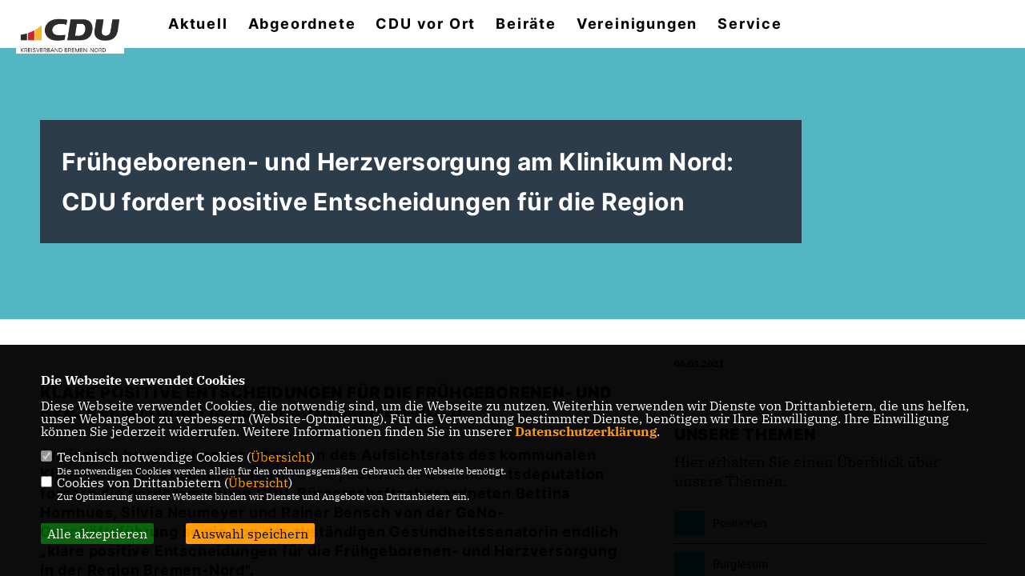

--- FILE ---
content_type: text/html; charset=ISO-8859-1
request_url: https://cdu-bremen-nord.de/pressearchiv/lokal/64/Fruehgeborenen-und-Herzversorgung-am-Klinikum-Nord-CDU-fordert-positive-Entscheidungen-fuer-die-Region.html
body_size: 7135
content:
<!DOCTYPE html>


<html lang="de">
<head>
<title>Frühgeborenen- und Herzversorgung am Klinikum Nord:  CDU fordert positive Entscheidungen für die Region</title>
<meta http-equiv="X-UA-Compatible" content="IE=edge">
		<meta name="viewport" content="width=device-width, initial-scale=1, maximum-scale=1.0, user-scalable=no">
	<meta http-equiv="content-type" content="text/html; charset=iso-8859-1">
<meta http-equiv="Content-Script-Type" content="text/javascript">
<meta http-equiv="Content-Style-Type" content="text/css">
<meta http-equiv="cache-control" content="no-cache">
<meta http-equiv="pragma" content="no-cache">
<meta name="description" content="Anl&auml;sslich bevorstehender Sitzungen des Aufsichtsrats des kommunalen Klinikverbunds Gesundheit Nord (GeNo) sowie der Gesundheitsdeputation fordern die nordbremischen CDU-B&uuml;rgerschaftsabgeordneten Bettina Hornhues, Silvia Neumeyer und Rainer Bensch von der GeNo-Gesch&auml;ftsf&uuml;hrung sowie von der zust&auml;ndigen Gesundheitssenatorin endlich &bdquo;klare positive Entscheidungen f&uuml;r die Fr&uuml;hgeborenen- und Herzversorgung in der Region Bremen-Nord&quot;.">
<meta name="author" content="CDU Kreisverband Bremen-Nord">
<meta name="keywords" content="">
<meta name="language" content="de">
<meta property="og:site_name" content="CDU Kreisverband Bremen-Nord" />
<meta property="og:type" content="website" />
<meta property="og:url" content="https://www.cdu-bremen-nord.de/pressearchiv/lokal/64/Fruehgeborenen-und-Herzversorgung-am-Klinikum-Nord-CDU-fordert-positive-Entscheidungen-fuer-die-Region.html" />
<meta property="og:title" content="Frühgeborenen- und Herzversorgung am Klinikum Nord:  CDU fordert positive Entscheidungen für die Region" />
<meta property="og:description" content="Anl&auml;sslich bevorstehender Sitzungen des Aufsichtsrats des kommunalen Klinikverbunds Gesundheit Nord (GeNo) sowie der Gesundheitsdeputation fordern die nordbremischen CDU-B&uuml;rgerschaftsabgeordneten Bettina Hornhues, Silvia Neumeyer und Rainer Bensch von der GeNo-Gesch&auml;ftsf&uuml;hrung sowie von der zust&auml;ndigen Gesundheitssenatorin endlich &bdquo;klare positive Entscheidungen f&uuml;r die Fr&uuml;hgeborenen- und Herzversorgung in der Region Bremen-Nord&quot;." />
<meta property="og:image" content="https://www.cdu-bremen-nord.de/image/presse/64.jpg" />
<meta name="twitter:image" content="https://www.cdu-bremen-nord.de/image/presse/64.jpg" />
<meta data-embetty-server="https://embetty2.sharkness.de">
<script async src="/js/embetty.js"></script>
<meta name="robots" content="index, follow"><meta name="google-site-verification" content="dWtYs7aV0OkkmoQMtMGRNd6O3r2QT-uYanvmxk2YRJc" />

<link rel="SHORTCUT ICON" type="image/x-icon" href="/image/favicon.ico"><link rel="alternate" type="application/rss+xml" title="CDU Kreisverband Bremen-Nord RSS-Feed" href="//cdu-bremen-nord.de/rss/rss_feed.php"><script type="text/javascript" src="/functions/tools.js"></script>
<link rel="stylesheet" type="text/css" href="/css/fontawesome/7.1.0/css/all.css">
<link rel="stylesheet" type="text/css" href="/css/berlin2020/news-basic.css" media="all">
<link rel="stylesheet" type="text/css" href="/css/berlin2020/style.css?600" media="all">
<link rel="stylesheet" type="text/css" href="/css/fonts/google/IBM-Plex-Serif/ibm-plex-serif.css"><link rel="stylesheet" type="text/css" href="/css/fonts/google/Inter/inter.css"><link rel="stylesheet" type="text/css" href="/css/berlin2020/custom_ci.css?745" media="all"><link rel="stylesheet" type="text/css" href="/js/berlin2020/lightbox/css/lightbox.css" media="all">
<link rel="stylesheet" type="text/css" href="/js/glightbox/dist/css/glightbox.css" media="all">

<script type="text/javascript">
/*<![CDATA[*/
/*_scriptCode*/

		/* decrypt helper function */
		function decryptCharcode(n,start,end,offset) {
			n = n + offset;
			if (offset > 0 && n > end) {
				n = start + (n - end - 1);
			} else if (offset < 0 && n < start) {
				n = end - (start - n - 1);
			}
			return String.fromCharCode(n);
		}
		
		/* decrypt string */
		function decryptString(enc,offset) {
			var dec = "";
			var len = enc.length;
			for(var i=0; i < len; i++) {
				var n = enc.charCodeAt(i);
				if (n >= 0x2B && n <= 0x3A) {
					dec += decryptCharcode(n,0x2B,0x3A,offset);	/* 0-9 . , - + / : */
				} else if (n >= 0x40 && n <= 0x5A) {
					dec += decryptCharcode(n,0x40,0x5A,offset);	/* A-Z @ */
				} else if (n >= 0x61 && n <= 0x7A) {
					dec += decryptCharcode(n,0x61,0x7A,offset);	/* a-z */
				} else {
					dec += enc.charAt(i);
				}
			}
			return dec;
		}
		/* decrypt spam-protected emails */
		function linkTo_UnCryptMailto(s) {
			location.href = decryptString(s,3);
		}
		

/*]]>*/
</script>
<link rel="stylesheet" href="/css/jquery-modal/0.9.1/jquery.modal.min.css" />

</head><body>		<header>			<div id="sharkmenu">
				<ul>
					<li class="lisocial">
						<div id="social2">
							<a href="https://www.instagram.com/cdubremennord" target="_blank"><i class="fab fa-instagram" style="color:#FFFFFF;font-size:19px"></i></a>							<a href="https://www.facebook.com/CDUBremenNord/" target="_blank"><i class="fab fa-facebook" style="color:#FFFFFF;font-size:19px"></i></a>																					<a href="https://www.youtube.com/channel/UC8lNT6vCjnxvdNtSqPaR5uw" target="_blank"><i class="fab fa-youtube" style="color:#FFFFFF;font-size:19px"></i></a>														<a href="https://wa.me/4915151553300" target="_blank"><i class="fab fa-whatsapp" style="color:#FFFFFF;font-size:19px"></i></a>																															
						</div>
					</li>
					<li class="sub "><a href="#">Aktuell</a>								<ul><li><a href="/Neuigkeiten_p_24.html"><span class="title">Neuigkeiten</span></a><li><a href="/Termine_p_26.html"><span class="title">Termine</span></a><li><a href="/Presse_p_27.html"><span class="title">Presse</span></a><li><a href="/Bremen-Nord-Programm_p_78.html"><span class="title">Bremen-Nord Programm</span></a><li><a href="https://youtu.be/epmHJ5_wFw0" target="_blank">Youtube</a></li><li class="sub"><a href="#">ARCHIV</a><ul><li><a href="/Neuigkeiten-Archiv_p_25.html"><span class="title">Neuigkeiten |Archiv</span></a><li><a href="/Presse--Archiv_p_80.html"><span class="title">Presse | Archiv</span></a></ul></li></ul></li><li ><a href="/Abgeordnete_p_53.html">Abgeordnete</a></li><li class="sub "><a href="#">CDU vor Ort</a>								<ul><li class="sub"><a href="#">Kreisverband</a><ul><li><a href="/Vorstand_p_38.html"><span class="title">Vorstand</span></a></ul></li><li class="sub"><a href="#">Stadtbezirksverbände</a><ul><li><a href="/CDU-Stadtbezirksverband-Burglesum_p_40.html"><span class="title">CDU Stadtbezirksverband Burglesum</span></a><li><a href="/CDU-Stadtbezirksverband-Vegesack_p_41.html"><span class="title">CDU Stadtbezirksverband Vegesack</span></a><li><a href="/CDU-Stadtbezirksverband-Blumenthal_p_42.html"><span class="title">CDU Stadtbezirksverband Blumenthal</span></a></ul></li></ul></li><li class="sub "><a href="#">Beiräte</a>								<ul><li><a href="/Burglesum_p_55.html"><span class="title">Burglesum</span></a><li><a href="/Beiratsprogramm-Burglesum_p_73.html"><span class="title">Beiratsprogramm Burglesum</span></a><li><a href="/Vegesack_p_57.html"><span class="title">Vegesack</span></a><li><a href="/Blumenthal_p_59.html"><span class="title">Blumenthal</span></a></ul></li><li class="sub "><a href="#">Vereinigungen</a>								<ul><li><a href="/Frauen-Union-Bremen-Nord_p_60.html"><span class="title">Frauen Union Bremen-Nord</span></a><li><a href="/CDA_p_61.html"><span class="title">CDA</span></a><li><a href="/Senioren-Union_p_62.html"><span class="title">Senioren Union</span></a><li><a href="/Junge-Union_p_63.html"><span class="title">Junge Union</span></a></ul></li><li class="sub "><a href="#">Service</a>								<ul><li><a href="https://www.cdu.de/mitglied-werden" target="_blank" title="Mitglied werden">Mitglied werden</a></li><li><a href="/Spenden"><span class="title">Spenden</span></a><li><a href="/Anmeldung-Newsletter_p_51.html"><span class="title">Anmeldung Newsletter</span></a><li><a href="/CDU-TV_p_52.html"><span class="title">CDU TV</span></a></ul></li><li><a href="/?p=suche"><i class="fa fa-search" alt="Inhalte suchen" title="Inhalte suchen"></i></a></li>				</ul>
			</div>
			<div class="bevel"></div>
			<a href="/" title="Startseite"><img src="/image/templates/berlin2020/logo_ci.png" id="logo" alt="Logo" title="Zur Startseite" /></a>		</header>
				<div id="social">
			<a href="https://www.instagram.com/cdubremennord" target="_blank"><i class="fab fa-instagram" style="color:#FFFFFF;font-size:19px"></i></a>			<a href="https://www.facebook.com/CDUBremenNord/" target="_blank"><i class="fab fa-facebook" style="color:#FFFFFF;font-size:19px"></i></a>									<a href="https://www.youtube.com/channel/UC8lNT6vCjnxvdNtSqPaR5uw" target="_blank"><i class="fab fa-youtube" style="color:#FFFFFF;font-size:19px"></i></a>			<a href="https://wa.me/4915151553300" target="_blank"><i class="fab fa-whatsapp" style="color:#FFFFFF;font-size:19px"></i></a>																		
		</div>
							<section id="news64" class="section--headline-header">
				<div class="section--headline-header-box">
					<p class="section--headline-header-title">
						Frühgeborenen- und Herzversorgung am Klinikum Nord:  CDU fordert positive Entscheidungen für die Region					</p>
				</div>
				<div class="section--headline-header-box-balken"></div>
			</section>
				
		
		<div class="aside-layout">
			<div>
				<div class="section--news-detail">				
					<section id="cnews64" class="section--text"><h2 class="section--headline">Klare positive Entscheidungen für die Frühgeborenen- und Herzversorgung in der Region Bremen-Nord</h2>						<div class="section--text__copy"><h5>Anl&auml;sslich bevorstehender Sitzungen des Aufsichtsrats des kommunalen Klinikverbunds Gesundheit Nord (GeNo) sowie der Gesundheitsdeputation fordern die nordbremischen CDU-B&uuml;rgerschaftsabgeordneten Bettina Hornhues, Silvia Neumeyer und Rainer Bensch von der GeNo-Gesch&auml;ftsf&uuml;hrung sowie von der zust&auml;ndigen Gesundheitssenatorin endlich &bdquo;klare positive Entscheidungen f&uuml;r die Fr&uuml;hgeborenen- und Herzversorgung in der Region Bremen-Nord&quot;.</h5><div style="float:left; width:40%; margin:0px 30px 30px 0;"><a href="/image/presse/64.jpg" data-title="" data-lightbox="gallery1"><img src="/image/presse/64.jpg" sizes="100vw" alt="" title="" class="lazy-m"></a></div><p class="MsoNormal" style="margin: 0cm 0cm 10pt; line-height: 17.600000381469727px; font-size: 11pt; font-family: Calibri, sans-serif; color: rgb(89, 89, 89);"><span style="color: rgb(0, 0, 0);">Bettina Hornhues, die bereits als Burglesumer Beiratsmitglied der vergangenen Legislaturperiode einen partei&uuml;bergreifenden Antrag zur Sicherstellung der Level 2- Fr&uuml;hgeborenenversorgung angesto&szlig;en hat, weist auf die Vielschichtigkeit der Fr&uuml;hchen-Versorgung hin: &bdquo;Die Neonatologie des Klinikums Bremen-Nords bietet seit Jahren ein qualifiziertes Angebot in der Fr&uuml;hgeborenenversorgung fÃ¼r Bremen und f&uuml;r die gesamte Region an. Diese Kompetenz hat dazu beigetragen, dass sich das Klinikum mit seiner gesamten Bandbreite zu einem wichtigen Standortfaktor fÃ¼r den Bremer-Norden und weit dar&uuml;ber hinaus positiv entwickelt hat. Gerade in Zeiten, in denen einerseits die Geburtenzahlen st&auml;ndig ansteigen und andererseits immer mehr Geburtskliniken im nieders&auml;chsischen Umland schlie&szlig;en, ist die hohe Kompetenz und Kapazit&auml;t der Geburtshilfe zu erhalten und bedarfsgerecht auszubauen. So muss f&uuml;r die mittlerweile &uuml;ber 2000 Geburten im Klinikum Bremen-Nord eher noch &uuml;ber die Erweiterung der Krei&szlig;s&auml;le nachgedacht werden, um der hohen Nachfrage weiter ein qualifiziertes Angebot zu erm&ouml;glichen. Hinzu kommt ein weiterer Punkt, den es zu bedenken gibt: Der Blick auf das Klinikum als Gesamtsystem! So sind Babys von Frauen beispielsweise mit Schwangerschaftsdiabetes und HELLP-Syndrom sowie anderen Schwangerschaftserkrankungen per Definition Fr&uuml;hgeborene, die eine Level II Versorgung ben&ouml;tigen - auch dann, wenn sie am errechneten Geburtstermin sind. Diese Schwangeren m&uuml;ssen am Klinikum Bremen-Nord auch in Zukunft entbinden k&ouml;nnen.&ldquo;</span><o:p></o:p></p>  Rainer Bensch als gesundheitspolitischer Sprecher der CDU-B&uuml;rgerschaftsfraktion erinnert an die in der Gesundheitsdeputation beschlossene wissenschaftliche Untersuchung zur Fr&uuml;hgeborenenversorgung, die zun&auml;chst bis Ende des Jahres 2020 und danach bis Ende Februar 2021 Ergebnisse liefern sollte. B&uuml;rgerinnen und B&uuml;rger sowie die nordbremischen Beir&auml;te w&uuml;rden zudem dringend auf Antworten zur Herzversorgung warten. Bremen-Nord brauche, so die CDU-Abgeordneten abschlie&szlig;end, die bestm&ouml;gliche medizinische Versorgung vor Ort.						</div>
					</section>
					
									</div>
			</div>
			<aside>
								<h4 style="margin-bottom:20px">06.05.2021				</h4>
					<section id="crub1" class="section--aside-content">
		<section class="section--news-categories">
			<h3 class="section--headline">Unsere Themen</h3>
			<div class="section--news-categories__copy">
				<p>Hier erhalten Sie einen Überblick über unsere Themen.</p>
			</div>
			<ul>					<li>
						<a title="Bildung" href="/news_rubrik/4/Positionen">
							<span class="section--news-categories-icon" style="background:#00B3CD"><i class="fa fa-info"></i>							</span>
							<span>Positionen</span>
						</a>
					</li>					<li>
						<a title="Bildung" href="/news_rubrik/5/Burglesum">
							<span class="section--news-categories-icon" style="background:#00B3CD"><i class="fa fa-info"></i>							</span>
							<span>Burglesum</span>
						</a>
					</li>					<li>
						<a title="Bildung" href="/news_rubrik/6/Vegesack">
							<span class="section--news-categories-icon" style="background:#00B3CD"><i class="fa fa-info"></i>							</span>
							<span>Vegesack</span>
						</a>
					</li>					<li>
						<a title="Bildung" href="/news_rubrik/7/Blumenthal">
							<span class="section--news-categories-icon" style="background:#00B3CD"><i class="fa fa-info"></i>							</span>
							<span>Blumenthal</span>
						</a>
					</li>					<li>
						<a title="Bildung" href="/news_rubrik/8/Aus-der-Buergerschaftsfraktion">
							<span class="section--news-categories-icon" style="background:#00B3CD"><i class="fa fa-info"></i>							</span>
							<span>Aus der Bürgerschaftsfraktion</span>
						</a>
					</li>			</ul>
		</section>
	</section>
			</aside>
		</div>
		<footer id="gofooter">
			<div class="columns">
				<div>
					<div id="bottomlogo">
						<a href="/" title="Startseite"><img src="/image/templates/berlin2020/logo_ci.png" class="logo" alt="" title="Zur Startseite" /></a>					</div>
					<div class="section--footer-intro">
						<p>Herzlich Willkommen bei der CDU Bremen-Nord!</p>
					</div>
										<p class="section--footer-social">
						<a href="https://www.instagram.com/cdubremennord" target="_blank" title="CDU Kreisverband Bremen-Nord auf Instagram"><i class="fab fa-instagram" aria-hidden="true" style="color:#FFFFFF; font-size:20px"></i></a>						<a href="https://www.facebook.com/CDUBremenNord/" target="_blank" title="CDU Kreisverband Bremen-Nord auf Facebook"><i class="fab fa-facebook" aria-hidden="true" style="color:#FFFFFF; font-size:20px"></i></a>																		<a href="https://www.youtube.com/channel/UC8lNT6vCjnxvdNtSqPaR5uw" target="_blank" title="CDU Kreisverband Bremen-Nord auf Youtube"><i class="fab fa-youtube" aria-hidden="true" style="color:#FFFFFF; font-size:20px"></i></a>																		<a href="https://wa.me/4915151553300" target="_blank" title="CDU Kreisverband Bremen-Nord bei Whatsapp"><i class="fab fa-whatsapp" aria-hidden="true" style="color:#FFFFFF; font-size:20px"></i></a>																	</p>
										<ul class="section--footer-menu">
						<li><a href="/impressum" title="Impressum">Impressum</a></li>
						<li><a href="/datenschutz" title="Datenschutz">Datenschutz</a></li>
						<li><a href="/kontakt" title="Kontakt">Kontakt</a></li><li><a href="/?p=registrierung" title="Mitgliederbereich">Mitgliederbereich</a></li>					</ul>
				</div>
							</div>
			<div class="section--footer-copyright">
				<p>@2026 CDU Kreisverband Bremen-Nord<br>Alle Rechte vorbehalten.</p>
				<a href="https://www.sharkness.de" target="_blank"><span>Realisation: Sharkness Media GmbH & Co. KG</span></a>
			</div>
			<div id="totop"></div>
		</footer>
				<script type="text/javascript" src="/js/berlin2020/jquery-3.7.1.min.js"></script>
		<script type="text/javascript" async src="/js/berlin2020/jquery.form.min.js"></script>
		<script type="text/javascript" async src="/js/berlin2020/lightbox/js/lightbox.js"></script>
		<script type="text/javascript" src="/js/glightbox/dist/js/glightbox.min.js"></script>
				<script type="text/javascript" src="/image/slider_dauer_80.js?4725"></script>
		<script type="text/javascript" src="/js/berlin2020/scripts.js?8647"></script>
		<script type="text/javascript" src="/js/isotope.js"></script>
		<script type="text/javascript" src="/js/imagesloaded.pkgd.min.js"></script>
				<script type="module" src="/js/FriendlyCaptcha/widget.module.min.js" async defer></script>
		<script nomodule src="/js/FriendlyCaptcha/widget.min.js" async defer></script>
		<script type="text/javascript" src="/js/berlin2020/custom.js"></script>
		
			<script>
				$(document).ready(function(){
			$('#ncd').click(function() { if($(this).is(':checked')){ $('.cok').prop('checked',true); } else { $('.cok').prop('checked',false); } });
			$('#cookie-rebutton').click(function() { $(this).hide(); $('#cookie-disclaimer').show(); });
			$('#cookieclose').click(function() { setCookie ('cookiehinweis1','1',60); checkCookie(1); });
			$('#cookieall').click(function() { setCookie ('cookiehinweis1','2',60); checkCookie(2); $('.cok').each(function() { $(this).prop("checked", true); }); });
			$('#cookieno').click(function()  { setCookie ('cookiehinweis1','3',60); checkCookie(3); });
			$('#cookiesel').click(function() {
				var dcookies = ''; var i = 0;
				$('.cok').each(function() {
					if($(this).is(':checked')){
						if (i>0) { dcookies = dcookies+',';}
						dcookies = dcookies+$(this).attr('idc');
						i++;
					}
				});
				setCookie ('cookiehinweis1','4',60);
				setCookie ('cookiedritt',dcookies,60);
				checkCookie(4);
			});
			checkCookie(0);
		});
			</script>
	<div id="cookie-disclaimer" style="display: none;">
		<style> 
			#cookie-disclaimer{ display:none;position:fixed;padding:10px 0; max-height:100%; overflow:auto; bottom:0;width:100%;z-index:100000;background-color:#000000;opacity:0.95;-moz-opacity:0.95;-ms-filter:"progid:DXImageTransform.Microsoft.Alpha(Opacity=95)";filter:alpha(opacity=90) }
			#cookie-disclaimer-content{ padding:2%;width:96%;margin-left:auto;margin-right:auto;text-align:left;color:#FFFFFF; font-size: 16px; }
			#cookie-disclaimer-content a { font-weight:bold;color:#FF9900 !important; text-decoration: none; }
			.btn_cookieall { float:left; background: #005c02; color: #FFFFFF; border-radius:2px; padding: 5px 8px; margin: -3px 10px 0px 0px; cursor:pointer; }
			.btn_cookieno  { display:none;float:left; background: #CCCCCC; color: #000000; border-radius:2px; padding: 5px 8px; margin: -3px 10px 0px 30px; cursor:pointer; }
			.btn_cookiesel { float:left; background:#FF9900; color: #000000; border-radius:2px; padding: 5px 8px; margin: -3px 10px 0px 30px; cursor:pointer; }
			
			@media all and (max-width: 1355px){
				#cookie-disclaimer-content{ font-size:16px; }
			}
			@media all and (max-width: 800px){
				.btn_cookieall { font-size:12px; float:left; background: #005c02; color: #FFFFFF; border-radius:2px; padding: 5px 8px; margin: -3px 10px 0px 0px; cursor:pointer; }
				.btn_cookieno  { font-size:12px; display:none;float:left; background: #CCCCCC; color: #000000; border-radius:2px; padding: 5px 8px; margin: -3px 10px 0px 30px; cursor:pointer; }
				.btn_cookiesel { font-size:12px; float:left; background:#FF9900; color: #000000; border-radius:2px; padding: 5px 8px; margin: -3px 10px 0px 30px; cursor:pointer; }
			}
		</style>
		<div id="cookie-disclaimer-content"><strong>Die Webseite verwendet Cookies</strong><br /><br />Diese Webseite verwendet Cookies, die notwendig sind, um die Webseite zu nutzen. Weiterhin verwenden wir Dienste von Drittanbietern, die uns helfen, unser Webangebot zu verbessern (Website-Optmierung). F&uuml;r die Verwendung bestimmter Dienste, ben&ouml;tigen wir Ihre Einwilligung. Ihre Einwilligung k&ouml;nnen Sie jederzeit widerrufen. Weitere Informationen finden Sie in unserer <a href="1_datenschutz_Datenschutz-ist-uns-wichtig.html">Datenschutzerkl&auml;rung</a>.			<br><br>
			<div style="float:left; width:100%;">
				<div style="width:20px;float:left;"><input type="checkbox" name="nc" id="nc" checked disabled readonly></div>
				<div style="float:left;width:90%;font-size:16px;">
					Technisch notwendige Cookies (<span onclick="$('#ncc').toggle('slow');" style="cursor:pointer; color:#FF9900">Übersicht</span>)<br>
					<span style="font-size:12px">Die notwendigen Cookies werden allein für den ordnungsgemäßen Gebrauch der Webseite benötigt. </span>
					<div id="ncc" style="display: none; padding: 20px 0px">
						<div style="float:left; width:100%;">
							<div style="width:20px;float:left;"><input type="checkbox" name="nc1" id="nc1" checked disabled readonly></div>
							<div style="float:left;">
								Javascipt<br>
								<span style="font-size:12px">Dieser Cookie (PHPSESSION) wird gesetzt, ob zu prüfen, ob Cookies generell verwendet werden können und speichert dies in einer eindeutigen ID.</span>
							</div>
						</div>
						<div style="float:left; width:100%;">
							<div style="width:20px;float:left;"><input type="checkbox" name="nc1" id="nc1" checked disabled readonly></div>
							<div style="float:left;">
								Cookie-Verwaltung<br>
								<span style="font-size:12px">Diese Cookies ("cookiehinweis1","cookiedritt") speichert Ihre gewählte Einstellungen zum Cookie-Management.</span>
							</div>
						</div>
					</div>
				</div>
			</div>			<div style="float:left; width:100%;">
				<div style="width:20px;float:left;"><input type="checkbox" name="ncd" id="ncd" class="dritt"></div>
				<div style="float:left;font-size:16px;width:90%">
					Cookies von Drittanbietern (<span onclick="$('#ncc2').toggle('slow');" style="cursor:pointer; color:#FF9900">Übersicht</span>)<br>
					<span style="font-size:12px">Zur Optimierung unserer Webseite binden wir Dienste und Angebote von Drittanbietern ein.</span>
					<div id="ncc2" style="display: none; padding: 20px 0px;  ">								<div style="float:left; width:100%;margin-bottom:10px;">
									<div style="width:20px;float:left;">
										<input type="checkbox"  name="nc2_11" id="nc2_11" class="cok" idc="11">
									</div>
									<div style="float:left; width:95%;">
										Newsletter Tracking (z.B. Inxmail, Mailchimp)<br><span style="font-size:12px">Diese Cookies nutzen wir, um die Wahrnehmung unserer Newsletter zu analysieren und statistische Auswertungen vornzunehmen.<br>Ich akzeptiere die Newsletter-Cookies. Weitere Informationen erhalten Sie in unserer Datenschutzerklärung.</span>
									</div>
								</div>
																												<div style="float:left; width:100%;margin-bottom:10px;">
									<div style="width:20px;float:left;">
										<input type="checkbox"  name="nc2_14" id="nc2_14" class="cok" idc="14">
									</div>
									<div style="float:left; width:95%;">
										Einsatz von Google Analytics<br><span style="font-size:12px">Dieser Cookie führt eine Analyse und statistische Auswertungen der Webseite durch.<br>Ich akzeptiere den Statistik-Cookie.</span>
									</div>
								</div>
																												<div style="float:left; width:100%;margin-bottom:10px;">
									<div style="width:20px;float:left;">
										<input type="checkbox"  name="nc2_20" id="nc2_20" class="cok" idc="20">
									</div>
									<div style="float:left; width:95%;">
										Einsatz von Matomo (Piwik)<br><span style="font-size:12px">Dieser Cookie führt eine Analyse und statistische Auswertungen der Webseite durch.<br>Ich akzeptiere den Statistik-Cookie.</span>
									</div>
								</div>
																												<div style="float:left; width:100%;margin-bottom:10px;">
									<div style="width:20px;float:left;">
										<input type="checkbox"  name="nc2_22" id="nc2_22" class="cok" idc="22">
									</div>
									<div style="float:left; width:95%;">
										Twitter<br><span style="font-size:12px"></span>
									</div>
								</div>
																												<div style="float:left; width:100%;margin-bottom:10px;">
									<div style="width:20px;float:left;">
										<input type="checkbox"  name="nc2_24" id="nc2_24" class="cok" idc="24">
									</div>
									<div style="float:left; width:95%;">
										Instagram<br><span style="font-size:12px"></span>
									</div>
								</div>
																												<div style="float:left; width:100%;margin-bottom:10px;">
									<div style="width:20px;float:left;">
										<input type="checkbox"  name="nc2_25" id="nc2_25" class="cok" idc="25">
									</div>
									<div style="float:left; width:95%;">
										LinkedIn<br><span style="font-size:12px"></span>
									</div>
								</div>
																												<div style="float:left; width:100%;margin-bottom:10px;">
									<div style="width:20px;float:left;">
										<input type="checkbox"  name="nc2_26" id="nc2_26" class="cok" idc="26">
									</div>
									<div style="float:left; width:95%;">
										Pinterest<br><span style="font-size:12px"></span>
									</div>
								</div>
																												<div style="float:left; width:100%;margin-bottom:10px;">
									<div style="width:20px;float:left;">
										<input type="checkbox"  name="nc2_28" id="nc2_28" class="cok" idc="28">
									</div>
									<div style="float:left; width:95%;">
										XING<br><span style="font-size:12px"></span>
									</div>
								</div>
																												<div style="float:left; width:100%;margin-bottom:10px;">
									<div style="width:20px;float:left;">
										<input type="checkbox"  name="nc2_29" id="nc2_29" class="cok" idc="29">
									</div>
									<div style="float:left; width:95%;">
										SoundCloud<br><span style="font-size:12px"></span>
									</div>
								</div>
																												<div style="float:left; width:100%;margin-bottom:10px;">
									<div style="width:20px;float:left;">
										<input type="checkbox"  name="nc2_30" id="nc2_30" class="cok" idc="30">
									</div>
									<div style="float:left; width:95%;">
										Spotify<br><span style="font-size:12px"></span>
									</div>
								</div>
																												<div style="float:left; width:100%;margin-bottom:10px;">
									<div style="width:20px;float:left;">
										<input type="checkbox"  name="nc2_31" id="nc2_31" class="cok" idc="31">
									</div>
									<div style="float:left; width:95%;">
										Tumblr<br><span style="font-size:12px"></span>
									</div>
								</div>
																												<div style="float:left; width:100%;margin-bottom:10px;">
									<div style="width:20px;float:left;">
										<input type="checkbox"  name="nc2_32" id="nc2_32" class="cok" idc="32">
									</div>
									<div style="float:left; width:95%;">
										Google Maps<br><span style="font-size:12px">Google Maps dient der Veranstaltungsplanung und der Erleichterung der Kontaktaufnahme.<br>Ich akzeptiere die Einbindung von Google Maps.</span>
									</div>
								</div>
																												<div style="float:left; width:100%;margin-bottom:10px;">
									<div style="width:20px;float:left;">
										<input type="checkbox"  name="nc2_33" id="nc2_33" class="cok" idc="33">
									</div>
									<div style="float:left; width:95%;">
										ReadSpeaker<br><span style="font-size:12px">Readspeaker ermöglicht es den Nutzern unserer Webseite sich die Inhalte vorlesen zu lassen. Dieser Dienst ist insbesondere für Menschen mit Behinderung und wird für die Barrierefreiheit genutzt.</span>
									</div>
								</div>
																												<div style="float:left; width:100%;margin-bottom:10px;">
									<div style="width:20px;float:left;">
										<input type="checkbox"  name="nc2_37" id="nc2_37" class="cok" idc="37">
									</div>
									<div style="float:left; width:95%;">
										AddThis-Bookmarking<br><span style="font-size:12px">AddThis hilft uns unsere Inhalte in sozialen Netzwerken zu teilen und eine Auswertung der sozialen Kanäle vorzunehmen.</span>
									</div>
								</div>
																												<div style="float:left; width:100%;margin-bottom:10px;">
									<div style="width:20px;float:left;">
										<input type="checkbox"  name="nc2_38" id="nc2_38" class="cok" idc="38">
									</div>
									<div style="float:left; width:95%;">
										Einsatz von eTracker<br><span style="font-size:12px">eTracker führt eine Analyse und statistische Auswertungen der Webseite durch.<br>Ich akzeptiere den Statistik-Cookie.</span>
									</div>
								</div>
																												<div style="float:left; width:100%;margin-bottom:10px;">
									<div style="width:20px;float:left;">
										<input type="checkbox"  name="nc2_39" id="nc2_39" class="cok" idc="39">
									</div>
									<div style="float:left; width:95%;">
										Einbindung von Adobe Analytics (Omniture)<br><span style="font-size:12px">Adobe Analytics führt eine Analyse und statistische Auswertungen der Webseite durch.<br>Ich akzeptiere den Statistik-Cookie.</span>
									</div>
								</div>
																												<div style="float:left; width:100%;margin-bottom:10px;">
									<div style="width:20px;float:left;">
										<input type="checkbox"  name="nc2_40" id="nc2_40" class="cok" idc="40">
									</div>
									<div style="float:left; width:95%;">
										Zusätzliche Angaben<br><span style="font-size:12px"></span>
									</div>
								</div>
																																																																</div>			
				</div>
			</div>
						<div style="float:left; width:100%;padding:30px 0;">
								<div id="cookieall" class="btn_cookieall">Alle akzeptieren</div>
				<div id="cookieno" class="btn_cookieno">Alle ablehnen</div>
				<div id="cookiesel" class="btn_cookiesel">Auswahl speichern</div>
							</div>
		</div>
	</div>
	<div id="cookie-content" style="display: none;"></div>
	<div id="cookie-rebutton" style="display:none;cursor:pointer;font-size:10px; position:fixed;left:0; bottom:0;padding: 0 2px;color:#FFFFFF; z-index:100000;background-color:#000000;opacity:0.9;-moz-opacity:0.9;-ms-filter:'progid:DXImageTransform.Microsoft.Alpha(Opacity=90)';filter:alpha(opacity=90)">Cookie-Einstellungen</div>
	</body>
</html>
